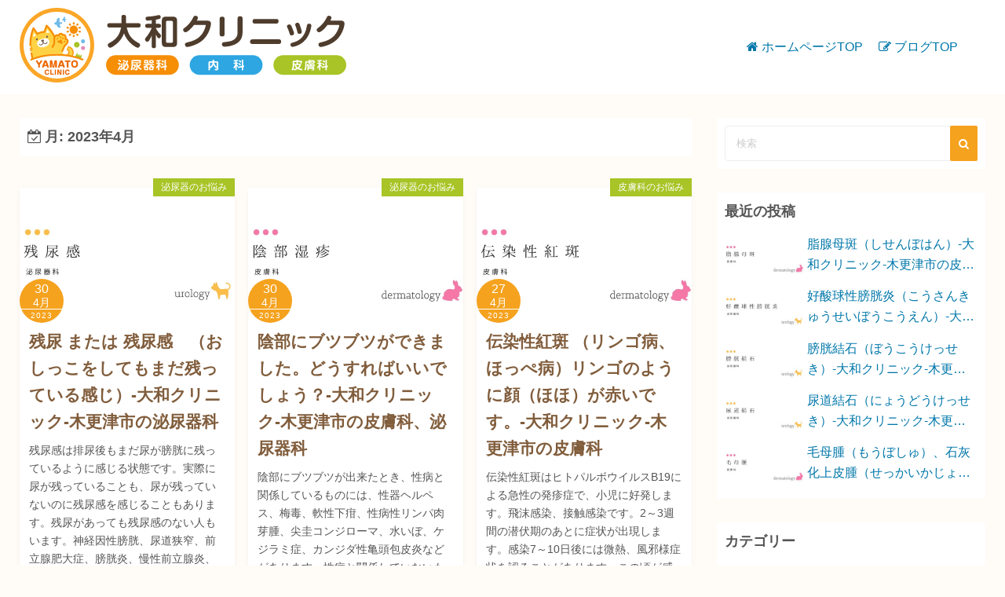

--- FILE ---
content_type: text/html; charset=UTF-8
request_url: https://www.yamatoclinic.site/blog/2023/04/
body_size: 68205
content:
<!DOCTYPE html>
<html dir="ltr" lang="ja" prefix="og: https://ogp.me/ns#">
<head>
	<meta charset="UTF-8">
	<meta name="viewport" content="width=device-width,initial-scale=1">
	<title>4月, 2023 - 大和クリニックブログ</title>
	<style>img:is([sizes="auto" i], [sizes^="auto," i]) { contain-intrinsic-size: 3000px 1500px }</style>
	
		<!-- All in One SEO 4.9.3 - aioseo.com -->
	<meta name="robots" content="max-image-preview:large" />
	<link rel="canonical" href="https://www.yamatoclinic.site/blog/2023/04/" />
	<link rel="next" href="https://www.yamatoclinic.site/blog/2023/04/page/2/" />
	<meta name="generator" content="All in One SEO (AIOSEO) 4.9.3" />

		<script async src="https://www.googletagmanager.com/gtag/js?id=G-NMTPHD6S5N"></script>
<script>
  window.dataLayer = window.dataLayer || [];
  function gtag(){dataLayer.push(arguments);}
  gtag('js', new Date());
 
  gtag('config', 'G-NMTPHD6S5N');
  gtag('config', 'G-X18HHNZE8G');
</script>

<script async src="https://www.googletagmanager.com/gtag/js?id=UA-9162760-67"></script>
<script>
  window.dataLayer = window.dataLayer || [];
  function gtag(){dataLayer.push(arguments);}
  gtag('js', new Date());
 
  gtag('config', 'UA-9162760-67');
  gtag('config', 'UA-216805161-2');
</script>
		<script type="application/ld+json" class="aioseo-schema">
			{"@context":"https:\/\/schema.org","@graph":[{"@type":"BreadcrumbList","@id":"https:\/\/www.yamatoclinic.site\/blog\/2023\/04\/#breadcrumblist","itemListElement":[{"@type":"ListItem","@id":"https:\/\/www.yamatoclinic.site\/blog#listItem","position":1,"name":"\u30db\u30fc\u30e0","item":"https:\/\/www.yamatoclinic.site\/blog","nextItem":{"@type":"ListItem","@id":"https:\/\/www.yamatoclinic.site\/blog\/2023\/#listItem","name":2023}},{"@type":"ListItem","@id":"https:\/\/www.yamatoclinic.site\/blog\/2023\/#listItem","position":2,"name":2023,"item":"https:\/\/www.yamatoclinic.site\/blog\/2023\/","nextItem":{"@type":"ListItem","@id":"https:\/\/www.yamatoclinic.site\/blog\/2023\/04\/#listItem","name":"04"},"previousItem":{"@type":"ListItem","@id":"https:\/\/www.yamatoclinic.site\/blog#listItem","name":"\u30db\u30fc\u30e0"}},{"@type":"ListItem","@id":"https:\/\/www.yamatoclinic.site\/blog\/2023\/04\/#listItem","position":3,"name":"04","previousItem":{"@type":"ListItem","@id":"https:\/\/www.yamatoclinic.site\/blog\/2023\/#listItem","name":2023}}]},{"@type":"CollectionPage","@id":"https:\/\/www.yamatoclinic.site\/blog\/2023\/04\/#collectionpage","url":"https:\/\/www.yamatoclinic.site\/blog\/2023\/04\/","name":"4\u6708, 2023 - \u5927\u548c\u30af\u30ea\u30cb\u30c3\u30af\u30d6\u30ed\u30b0","inLanguage":"ja","isPartOf":{"@id":"https:\/\/www.yamatoclinic.site\/blog\/#website"},"breadcrumb":{"@id":"https:\/\/www.yamatoclinic.site\/blog\/2023\/04\/#breadcrumblist"}},{"@type":"Organization","@id":"https:\/\/www.yamatoclinic.site\/blog\/#organization","name":"\u5927\u548c\u30af\u30ea\u30cb\u30c3\u30af\u30d6\u30ed\u30b0","url":"https:\/\/www.yamatoclinic.site\/blog\/","logo":{"@type":"ImageObject","url":"https:\/\/www.yamatoclinic.site\/blog\/wp-content\/uploads\/2022\/06\/logo.png","@id":"https:\/\/www.yamatoclinic.site\/blog\/2023\/04\/#organizationLogo","width":416,"height":95,"caption":"\u5927\u548c\u30af\u30ea\u30cb\u30c3\u30af"},"image":{"@id":"https:\/\/www.yamatoclinic.site\/blog\/2023\/04\/#organizationLogo"}},{"@type":"WebSite","@id":"https:\/\/www.yamatoclinic.site\/blog\/#website","url":"https:\/\/www.yamatoclinic.site\/blog\/","name":"\u5927\u548c\u30af\u30ea\u30cb\u30c3\u30af\u30d6\u30ed\u30b0","inLanguage":"ja","publisher":{"@id":"https:\/\/www.yamatoclinic.site\/blog\/#organization"}}]}
		</script>
		<!-- All in One SEO -->

<link rel="alternate" type="application/rss+xml" title="大和クリニックブログ &raquo; フィード" href="https://www.yamatoclinic.site/blog/feed/" />
<link rel="alternate" type="application/rss+xml" title="大和クリニックブログ &raquo; コメントフィード" href="https://www.yamatoclinic.site/blog/comments/feed/" />
		<!-- This site uses the Google Analytics by MonsterInsights plugin v9.11.1 - Using Analytics tracking - https://www.monsterinsights.com/ -->
		<!-- Note: MonsterInsights is not currently configured on this site. The site owner needs to authenticate with Google Analytics in the MonsterInsights settings panel. -->
					<!-- No tracking code set -->
				<!-- / Google Analytics by MonsterInsights -->
		<script>
window._wpemojiSettings = {"baseUrl":"https:\/\/s.w.org\/images\/core\/emoji\/16.0.1\/72x72\/","ext":".png","svgUrl":"https:\/\/s.w.org\/images\/core\/emoji\/16.0.1\/svg\/","svgExt":".svg","source":{"concatemoji":"https:\/\/www.yamatoclinic.site\/blog\/wp-includes\/js\/wp-emoji-release.min.js?ver=6.8.3"}};
/*! This file is auto-generated */
!function(s,n){var o,i,e;function c(e){try{var t={supportTests:e,timestamp:(new Date).valueOf()};sessionStorage.setItem(o,JSON.stringify(t))}catch(e){}}function p(e,t,n){e.clearRect(0,0,e.canvas.width,e.canvas.height),e.fillText(t,0,0);var t=new Uint32Array(e.getImageData(0,0,e.canvas.width,e.canvas.height).data),a=(e.clearRect(0,0,e.canvas.width,e.canvas.height),e.fillText(n,0,0),new Uint32Array(e.getImageData(0,0,e.canvas.width,e.canvas.height).data));return t.every(function(e,t){return e===a[t]})}function u(e,t){e.clearRect(0,0,e.canvas.width,e.canvas.height),e.fillText(t,0,0);for(var n=e.getImageData(16,16,1,1),a=0;a<n.data.length;a++)if(0!==n.data[a])return!1;return!0}function f(e,t,n,a){switch(t){case"flag":return n(e,"\ud83c\udff3\ufe0f\u200d\u26a7\ufe0f","\ud83c\udff3\ufe0f\u200b\u26a7\ufe0f")?!1:!n(e,"\ud83c\udde8\ud83c\uddf6","\ud83c\udde8\u200b\ud83c\uddf6")&&!n(e,"\ud83c\udff4\udb40\udc67\udb40\udc62\udb40\udc65\udb40\udc6e\udb40\udc67\udb40\udc7f","\ud83c\udff4\u200b\udb40\udc67\u200b\udb40\udc62\u200b\udb40\udc65\u200b\udb40\udc6e\u200b\udb40\udc67\u200b\udb40\udc7f");case"emoji":return!a(e,"\ud83e\udedf")}return!1}function g(e,t,n,a){var r="undefined"!=typeof WorkerGlobalScope&&self instanceof WorkerGlobalScope?new OffscreenCanvas(300,150):s.createElement("canvas"),o=r.getContext("2d",{willReadFrequently:!0}),i=(o.textBaseline="top",o.font="600 32px Arial",{});return e.forEach(function(e){i[e]=t(o,e,n,a)}),i}function t(e){var t=s.createElement("script");t.src=e,t.defer=!0,s.head.appendChild(t)}"undefined"!=typeof Promise&&(o="wpEmojiSettingsSupports",i=["flag","emoji"],n.supports={everything:!0,everythingExceptFlag:!0},e=new Promise(function(e){s.addEventListener("DOMContentLoaded",e,{once:!0})}),new Promise(function(t){var n=function(){try{var e=JSON.parse(sessionStorage.getItem(o));if("object"==typeof e&&"number"==typeof e.timestamp&&(new Date).valueOf()<e.timestamp+604800&&"object"==typeof e.supportTests)return e.supportTests}catch(e){}return null}();if(!n){if("undefined"!=typeof Worker&&"undefined"!=typeof OffscreenCanvas&&"undefined"!=typeof URL&&URL.createObjectURL&&"undefined"!=typeof Blob)try{var e="postMessage("+g.toString()+"("+[JSON.stringify(i),f.toString(),p.toString(),u.toString()].join(",")+"));",a=new Blob([e],{type:"text/javascript"}),r=new Worker(URL.createObjectURL(a),{name:"wpTestEmojiSupports"});return void(r.onmessage=function(e){c(n=e.data),r.terminate(),t(n)})}catch(e){}c(n=g(i,f,p,u))}t(n)}).then(function(e){for(var t in e)n.supports[t]=e[t],n.supports.everything=n.supports.everything&&n.supports[t],"flag"!==t&&(n.supports.everythingExceptFlag=n.supports.everythingExceptFlag&&n.supports[t]);n.supports.everythingExceptFlag=n.supports.everythingExceptFlag&&!n.supports.flag,n.DOMReady=!1,n.readyCallback=function(){n.DOMReady=!0}}).then(function(){return e}).then(function(){var e;n.supports.everything||(n.readyCallback(),(e=n.source||{}).concatemoji?t(e.concatemoji):e.wpemoji&&e.twemoji&&(t(e.twemoji),t(e.wpemoji)))}))}((window,document),window._wpemojiSettings);
</script>
<style id='wp-emoji-styles-inline-css'>

	img.wp-smiley, img.emoji {
		display: inline !important;
		border: none !important;
		box-shadow: none !important;
		height: 1em !important;
		width: 1em !important;
		margin: 0 0.07em !important;
		vertical-align: -0.1em !important;
		background: none !important;
		padding: 0 !important;
	}
</style>
<link rel='stylesheet' id='wp-block-library-css' href='https://www.yamatoclinic.site/blog/wp-includes/css/dist/block-library/style.min.css?ver=6.8.3' media='all' />
<style id='wp-block-library-theme-inline-css'>
.wp-block-audio :where(figcaption){color:#555;font-size:13px;text-align:center}.is-dark-theme .wp-block-audio :where(figcaption){color:#ffffffa6}.wp-block-audio{margin:0 0 1em}.wp-block-code{border:1px solid #ccc;border-radius:4px;font-family:Menlo,Consolas,monaco,monospace;padding:.8em 1em}.wp-block-embed :where(figcaption){color:#555;font-size:13px;text-align:center}.is-dark-theme .wp-block-embed :where(figcaption){color:#ffffffa6}.wp-block-embed{margin:0 0 1em}.blocks-gallery-caption{color:#555;font-size:13px;text-align:center}.is-dark-theme .blocks-gallery-caption{color:#ffffffa6}:root :where(.wp-block-image figcaption){color:#555;font-size:13px;text-align:center}.is-dark-theme :root :where(.wp-block-image figcaption){color:#ffffffa6}.wp-block-image{margin:0 0 1em}.wp-block-pullquote{border-bottom:4px solid;border-top:4px solid;color:currentColor;margin-bottom:1.75em}.wp-block-pullquote cite,.wp-block-pullquote footer,.wp-block-pullquote__citation{color:currentColor;font-size:.8125em;font-style:normal;text-transform:uppercase}.wp-block-quote{border-left:.25em solid;margin:0 0 1.75em;padding-left:1em}.wp-block-quote cite,.wp-block-quote footer{color:currentColor;font-size:.8125em;font-style:normal;position:relative}.wp-block-quote:where(.has-text-align-right){border-left:none;border-right:.25em solid;padding-left:0;padding-right:1em}.wp-block-quote:where(.has-text-align-center){border:none;padding-left:0}.wp-block-quote.is-large,.wp-block-quote.is-style-large,.wp-block-quote:where(.is-style-plain){border:none}.wp-block-search .wp-block-search__label{font-weight:700}.wp-block-search__button{border:1px solid #ccc;padding:.375em .625em}:where(.wp-block-group.has-background){padding:1.25em 2.375em}.wp-block-separator.has-css-opacity{opacity:.4}.wp-block-separator{border:none;border-bottom:2px solid;margin-left:auto;margin-right:auto}.wp-block-separator.has-alpha-channel-opacity{opacity:1}.wp-block-separator:not(.is-style-wide):not(.is-style-dots){width:100px}.wp-block-separator.has-background:not(.is-style-dots){border-bottom:none;height:1px}.wp-block-separator.has-background:not(.is-style-wide):not(.is-style-dots){height:2px}.wp-block-table{margin:0 0 1em}.wp-block-table td,.wp-block-table th{word-break:normal}.wp-block-table :where(figcaption){color:#555;font-size:13px;text-align:center}.is-dark-theme .wp-block-table :where(figcaption){color:#ffffffa6}.wp-block-video :where(figcaption){color:#555;font-size:13px;text-align:center}.is-dark-theme .wp-block-video :where(figcaption){color:#ffffffa6}.wp-block-video{margin:0 0 1em}:root :where(.wp-block-template-part.has-background){margin-bottom:0;margin-top:0;padding:1.25em 2.375em}
</style>
<style id='classic-theme-styles-inline-css'>
/*! This file is auto-generated */
.wp-block-button__link{color:#fff;background-color:#32373c;border-radius:9999px;box-shadow:none;text-decoration:none;padding:calc(.667em + 2px) calc(1.333em + 2px);font-size:1.125em}.wp-block-file__button{background:#32373c;color:#fff;text-decoration:none}
</style>
<link rel='stylesheet' id='aioseo/css/src/vue/standalone/blocks/table-of-contents/global.scss-css' href='https://www.yamatoclinic.site/blog/wp-content/plugins/all-in-one-seo-pack/dist/Lite/assets/css/table-of-contents/global.e90f6d47.css?ver=4.9.3' media='all' />
<link rel='stylesheet' id='simple_days_style-css' href='https://www.yamatoclinic.site/blog/wp-content/uploads/simple_days_cache/style.min.css?ver=0.9.191' media='all' />
<link rel='stylesheet' id='simple_days_block-css' href='https://www.yamatoclinic.site/blog/wp-content/themes/simple-days/assets/css/block.min.css?ver=6.8.3' media='all' />
<style id='global-styles-inline-css'>
:root{--wp--preset--aspect-ratio--square: 1;--wp--preset--aspect-ratio--4-3: 4/3;--wp--preset--aspect-ratio--3-4: 3/4;--wp--preset--aspect-ratio--3-2: 3/2;--wp--preset--aspect-ratio--2-3: 2/3;--wp--preset--aspect-ratio--16-9: 16/9;--wp--preset--aspect-ratio--9-16: 9/16;--wp--preset--color--black: #000000;--wp--preset--color--cyan-bluish-gray: #abb8c3;--wp--preset--color--white: #ffffff;--wp--preset--color--pale-pink: #f78da7;--wp--preset--color--vivid-red: #cf2e2e;--wp--preset--color--luminous-vivid-orange: #ff6900;--wp--preset--color--luminous-vivid-amber: #fcb900;--wp--preset--color--light-green-cyan: #7bdcb5;--wp--preset--color--vivid-green-cyan: #00d084;--wp--preset--color--pale-cyan-blue: #8ed1fc;--wp--preset--color--vivid-cyan-blue: #0693e3;--wp--preset--color--vivid-purple: #9b51e0;--wp--preset--gradient--vivid-cyan-blue-to-vivid-purple: linear-gradient(135deg,rgba(6,147,227,1) 0%,rgb(155,81,224) 100%);--wp--preset--gradient--light-green-cyan-to-vivid-green-cyan: linear-gradient(135deg,rgb(122,220,180) 0%,rgb(0,208,130) 100%);--wp--preset--gradient--luminous-vivid-amber-to-luminous-vivid-orange: linear-gradient(135deg,rgba(252,185,0,1) 0%,rgba(255,105,0,1) 100%);--wp--preset--gradient--luminous-vivid-orange-to-vivid-red: linear-gradient(135deg,rgba(255,105,0,1) 0%,rgb(207,46,46) 100%);--wp--preset--gradient--very-light-gray-to-cyan-bluish-gray: linear-gradient(135deg,rgb(238,238,238) 0%,rgb(169,184,195) 100%);--wp--preset--gradient--cool-to-warm-spectrum: linear-gradient(135deg,rgb(74,234,220) 0%,rgb(151,120,209) 20%,rgb(207,42,186) 40%,rgb(238,44,130) 60%,rgb(251,105,98) 80%,rgb(254,248,76) 100%);--wp--preset--gradient--blush-light-purple: linear-gradient(135deg,rgb(255,206,236) 0%,rgb(152,150,240) 100%);--wp--preset--gradient--blush-bordeaux: linear-gradient(135deg,rgb(254,205,165) 0%,rgb(254,45,45) 50%,rgb(107,0,62) 100%);--wp--preset--gradient--luminous-dusk: linear-gradient(135deg,rgb(255,203,112) 0%,rgb(199,81,192) 50%,rgb(65,88,208) 100%);--wp--preset--gradient--pale-ocean: linear-gradient(135deg,rgb(255,245,203) 0%,rgb(182,227,212) 50%,rgb(51,167,181) 100%);--wp--preset--gradient--electric-grass: linear-gradient(135deg,rgb(202,248,128) 0%,rgb(113,206,126) 100%);--wp--preset--gradient--midnight: linear-gradient(135deg,rgb(2,3,129) 0%,rgb(40,116,252) 100%);--wp--preset--font-size--small: 13px;--wp--preset--font-size--medium: 20px;--wp--preset--font-size--large: 36px;--wp--preset--font-size--x-large: 42px;--wp--preset--spacing--20: 0.44rem;--wp--preset--spacing--30: 0.67rem;--wp--preset--spacing--40: 1rem;--wp--preset--spacing--50: 1.5rem;--wp--preset--spacing--60: 2.25rem;--wp--preset--spacing--70: 3.38rem;--wp--preset--spacing--80: 5.06rem;--wp--preset--shadow--natural: 6px 6px 9px rgba(0, 0, 0, 0.2);--wp--preset--shadow--deep: 12px 12px 50px rgba(0, 0, 0, 0.4);--wp--preset--shadow--sharp: 6px 6px 0px rgba(0, 0, 0, 0.2);--wp--preset--shadow--outlined: 6px 6px 0px -3px rgba(255, 255, 255, 1), 6px 6px rgba(0, 0, 0, 1);--wp--preset--shadow--crisp: 6px 6px 0px rgba(0, 0, 0, 1);}:where(.is-layout-flex){gap: 0.5em;}:where(.is-layout-grid){gap: 0.5em;}body .is-layout-flex{display: flex;}.is-layout-flex{flex-wrap: wrap;align-items: center;}.is-layout-flex > :is(*, div){margin: 0;}body .is-layout-grid{display: grid;}.is-layout-grid > :is(*, div){margin: 0;}:where(.wp-block-columns.is-layout-flex){gap: 2em;}:where(.wp-block-columns.is-layout-grid){gap: 2em;}:where(.wp-block-post-template.is-layout-flex){gap: 1.25em;}:where(.wp-block-post-template.is-layout-grid){gap: 1.25em;}.has-black-color{color: var(--wp--preset--color--black) !important;}.has-cyan-bluish-gray-color{color: var(--wp--preset--color--cyan-bluish-gray) !important;}.has-white-color{color: var(--wp--preset--color--white) !important;}.has-pale-pink-color{color: var(--wp--preset--color--pale-pink) !important;}.has-vivid-red-color{color: var(--wp--preset--color--vivid-red) !important;}.has-luminous-vivid-orange-color{color: var(--wp--preset--color--luminous-vivid-orange) !important;}.has-luminous-vivid-amber-color{color: var(--wp--preset--color--luminous-vivid-amber) !important;}.has-light-green-cyan-color{color: var(--wp--preset--color--light-green-cyan) !important;}.has-vivid-green-cyan-color{color: var(--wp--preset--color--vivid-green-cyan) !important;}.has-pale-cyan-blue-color{color: var(--wp--preset--color--pale-cyan-blue) !important;}.has-vivid-cyan-blue-color{color: var(--wp--preset--color--vivid-cyan-blue) !important;}.has-vivid-purple-color{color: var(--wp--preset--color--vivid-purple) !important;}.has-black-background-color{background-color: var(--wp--preset--color--black) !important;}.has-cyan-bluish-gray-background-color{background-color: var(--wp--preset--color--cyan-bluish-gray) !important;}.has-white-background-color{background-color: var(--wp--preset--color--white) !important;}.has-pale-pink-background-color{background-color: var(--wp--preset--color--pale-pink) !important;}.has-vivid-red-background-color{background-color: var(--wp--preset--color--vivid-red) !important;}.has-luminous-vivid-orange-background-color{background-color: var(--wp--preset--color--luminous-vivid-orange) !important;}.has-luminous-vivid-amber-background-color{background-color: var(--wp--preset--color--luminous-vivid-amber) !important;}.has-light-green-cyan-background-color{background-color: var(--wp--preset--color--light-green-cyan) !important;}.has-vivid-green-cyan-background-color{background-color: var(--wp--preset--color--vivid-green-cyan) !important;}.has-pale-cyan-blue-background-color{background-color: var(--wp--preset--color--pale-cyan-blue) !important;}.has-vivid-cyan-blue-background-color{background-color: var(--wp--preset--color--vivid-cyan-blue) !important;}.has-vivid-purple-background-color{background-color: var(--wp--preset--color--vivid-purple) !important;}.has-black-border-color{border-color: var(--wp--preset--color--black) !important;}.has-cyan-bluish-gray-border-color{border-color: var(--wp--preset--color--cyan-bluish-gray) !important;}.has-white-border-color{border-color: var(--wp--preset--color--white) !important;}.has-pale-pink-border-color{border-color: var(--wp--preset--color--pale-pink) !important;}.has-vivid-red-border-color{border-color: var(--wp--preset--color--vivid-red) !important;}.has-luminous-vivid-orange-border-color{border-color: var(--wp--preset--color--luminous-vivid-orange) !important;}.has-luminous-vivid-amber-border-color{border-color: var(--wp--preset--color--luminous-vivid-amber) !important;}.has-light-green-cyan-border-color{border-color: var(--wp--preset--color--light-green-cyan) !important;}.has-vivid-green-cyan-border-color{border-color: var(--wp--preset--color--vivid-green-cyan) !important;}.has-pale-cyan-blue-border-color{border-color: var(--wp--preset--color--pale-cyan-blue) !important;}.has-vivid-cyan-blue-border-color{border-color: var(--wp--preset--color--vivid-cyan-blue) !important;}.has-vivid-purple-border-color{border-color: var(--wp--preset--color--vivid-purple) !important;}.has-vivid-cyan-blue-to-vivid-purple-gradient-background{background: var(--wp--preset--gradient--vivid-cyan-blue-to-vivid-purple) !important;}.has-light-green-cyan-to-vivid-green-cyan-gradient-background{background: var(--wp--preset--gradient--light-green-cyan-to-vivid-green-cyan) !important;}.has-luminous-vivid-amber-to-luminous-vivid-orange-gradient-background{background: var(--wp--preset--gradient--luminous-vivid-amber-to-luminous-vivid-orange) !important;}.has-luminous-vivid-orange-to-vivid-red-gradient-background{background: var(--wp--preset--gradient--luminous-vivid-orange-to-vivid-red) !important;}.has-very-light-gray-to-cyan-bluish-gray-gradient-background{background: var(--wp--preset--gradient--very-light-gray-to-cyan-bluish-gray) !important;}.has-cool-to-warm-spectrum-gradient-background{background: var(--wp--preset--gradient--cool-to-warm-spectrum) !important;}.has-blush-light-purple-gradient-background{background: var(--wp--preset--gradient--blush-light-purple) !important;}.has-blush-bordeaux-gradient-background{background: var(--wp--preset--gradient--blush-bordeaux) !important;}.has-luminous-dusk-gradient-background{background: var(--wp--preset--gradient--luminous-dusk) !important;}.has-pale-ocean-gradient-background{background: var(--wp--preset--gradient--pale-ocean) !important;}.has-electric-grass-gradient-background{background: var(--wp--preset--gradient--electric-grass) !important;}.has-midnight-gradient-background{background: var(--wp--preset--gradient--midnight) !important;}.has-small-font-size{font-size: var(--wp--preset--font-size--small) !important;}.has-medium-font-size{font-size: var(--wp--preset--font-size--medium) !important;}.has-large-font-size{font-size: var(--wp--preset--font-size--large) !important;}.has-x-large-font-size{font-size: var(--wp--preset--font-size--x-large) !important;}
:where(.wp-block-post-template.is-layout-flex){gap: 1.25em;}:where(.wp-block-post-template.is-layout-grid){gap: 1.25em;}
:where(.wp-block-columns.is-layout-flex){gap: 2em;}:where(.wp-block-columns.is-layout-grid){gap: 2em;}
:root :where(.wp-block-pullquote){font-size: 1.5em;line-height: 1.6;}
</style>
<link rel="preload" href="https://www.yamatoclinic.site/blog/wp-content/themes/simple-days/assets/css/keyframes.min.css?ver=6.8.3" as="style" />
<link rel='stylesheet' id='simple_days_keyframes-css' href='https://www.yamatoclinic.site/blog/wp-content/themes/simple-days/assets/css/keyframes.min.css?ver=6.8.3' media='all' />
<link rel="preload" href="https://www.yamatoclinic.site/blog/wp-content/themes/simple-days/assets/fonts/fontawesome/style.min.css" as="style" />
<link rel='stylesheet' id='font-awesome4-css' href='https://www.yamatoclinic.site/blog/wp-content/themes/simple-days/assets/fonts/fontawesome/style.min.css' media='all' />
<link rel='stylesheet' id='simple_days_plus_style-css' href='https://www.yamatoclinic.site/blog/wp-content/themes/simple-days-plus/style.css?ver=0.0.5' media='all' />
<script src="https://www.yamatoclinic.site/blog/wp-includes/js/jquery/jquery.min.js?ver=3.7.1" id="jquery-core-js"></script>
<script src="https://www.yamatoclinic.site/blog/wp-includes/js/jquery/jquery-migrate.min.js?ver=3.4.1" id="jquery-migrate-js"></script>
<link rel="https://api.w.org/" href="https://www.yamatoclinic.site/blog/wp-json/" /><link rel="EditURI" type="application/rsd+xml" title="RSD" href="https://www.yamatoclinic.site/blog/xmlrpc.php?rsd" />
<meta name="generator" content="WordPress 6.8.3" />
	<style type="text/css">
		/*<!-- rtoc -->*/
		.rtoc-mokuji-content {
			background-color: #ffffff;
		}

		.rtoc-mokuji-content.frame1 {
			border: 1px solid #3f9cff;
		}

		.rtoc-mokuji-content #rtoc-mokuji-title {
			color: #555555;
		}

		.rtoc-mokuji-content .rtoc-mokuji li>a {
			color: #555555;
		}

		.rtoc-mokuji-content .mokuji_ul.level-1>.rtoc-item::before {
			background-color: #3f9cff !important;
		}

		.rtoc-mokuji-content .mokuji_ul.level-2>.rtoc-item::before {
			background-color: #3f9cff !important;
		}

		.rtoc-mokuji-content.frame2::before,
		.rtoc-mokuji-content.frame3,
		.rtoc-mokuji-content.frame4,
		.rtoc-mokuji-content.frame5 {
			border-color: #3f9cff !important;
		}

		.rtoc-mokuji-content.frame5::before,
		.rtoc-mokuji-content.frame5::after {
			background-color: #3f9cff;
		}

		.widget_block #rtoc-mokuji-widget-wrapper .rtoc-mokuji.level-1 .rtoc-item.rtoc-current:after,
		.widget #rtoc-mokuji-widget-wrapper .rtoc-mokuji.level-1 .rtoc-item.rtoc-current:after,
		#scrollad #rtoc-mokuji-widget-wrapper .rtoc-mokuji.level-1 .rtoc-item.rtoc-current:after,
		#sideBarTracking #rtoc-mokuji-widget-wrapper .rtoc-mokuji.level-1 .rtoc-item.rtoc-current:after {
			background-color: #3f9cff !important;
		}

		.cls-1,
		.cls-2 {
			stroke: #3f9cff;
		}

		.rtoc-mokuji-content .decimal_ol.level-2>.rtoc-item::before,
		.rtoc-mokuji-content .mokuji_ol.level-2>.rtoc-item::before,
		.rtoc-mokuji-content .decimal_ol.level-2>.rtoc-item::after,
		.rtoc-mokuji-content .decimal_ol.level-2>.rtoc-item::after {
			color: #3f9cff;
			background-color: #3f9cff;
		}

		.rtoc-mokuji-content .rtoc-mokuji.level-1>.rtoc-item::before {
			color: #3f9cff;
		}

		.rtoc-mokuji-content .decimal_ol>.rtoc-item::after {
			background-color: #3f9cff;
		}

		.rtoc-mokuji-content .decimal_ol>.rtoc-item::before {
			color: #3f9cff;
		}

		/*rtoc_return*/
		#rtoc_return a::before {
			background-image: url(https://www.yamatoclinic.site/blog/wp-content/plugins/rich-table-of-content/include/../img/rtoc_return.png);
		}

		#rtoc_return a {
			background-color:  !important;
		}

		/* アクセントポイント */
		.rtoc-mokuji-content .level-1>.rtoc-item #rtocAC.accent-point::after {
			background-color: #3f9cff;
		}

		.rtoc-mokuji-content .level-2>.rtoc-item #rtocAC.accent-point::after {
			background-color: #3f9cff;
		}
		.rtoc-mokuji-content.frame6,
		.rtoc-mokuji-content.frame7::before,
		.rtoc-mokuji-content.frame8::before {
			border-color: #3f9cff;
		}

		.rtoc-mokuji-content.frame6 #rtoc-mokuji-title,
		.rtoc-mokuji-content.frame7 #rtoc-mokuji-title::after {
			background-color: #3f9cff;
		}

		#rtoc-mokuji-wrapper.rtoc-mokuji-content.rtoc_h2_timeline .mokuji_ol.level-1>.rtoc-item::after,
		#rtoc-mokuji-wrapper.rtoc-mokuji-content.rtoc_h2_timeline .level-1.decimal_ol>.rtoc-item::after,
		#rtoc-mokuji-wrapper.rtoc-mokuji-content.rtoc_h3_timeline .mokuji_ol.level-2>.rtoc-item::after,
		#rtoc-mokuji-wrapper.rtoc-mokuji-content.rtoc_h3_timeline .mokuji_ol.level-2>.rtoc-item::after,
		.rtoc-mokuji-content.frame7 #rtoc-mokuji-title span::after {
			background-color: #3f9cff;
		}

		.widget #rtoc-mokuji-wrapper.rtoc-mokuji-content.frame6 #rtoc-mokuji-title {
			color: #555555;
			background-color: #ffffff;
		}
	</style>
	</head>
<body class="archive date wp-custom-logo wp-embed-responsive wp-theme-simple-days wp-child-theme-simple-days-plus" ontouchstart="">
		<a class="skip-link screen-reader-text" href="#main_wrap">コンテンツへスキップ</a>
	<input id="t_menu" class="dn" type="checkbox" />

		<header id="h_wrap" class="f_box f_col shadow_box h_sticky">
		
<div id="h_flex" class="wrap_frame f_box f_col110 w100">
	<div id="site_h" class="site_h f_box" role="banner">
		<div class="title_wrap f_box ai_c relative">

			
<div class="title_tag f_box ai_c f_col">
	<div class="site_title f_box ai_c f_col100"><h1 class="" style="line-height:1;"><a href="https://www.yamatoclinic.site/blog/" class="dib" rel="home"><img layout="intrinsic" src="https://www.yamatoclinic.site/blog/wp-content/uploads/2022/06/logo.png" class="header_logo" width="416" height="95" alt="大和クリニックブログ" /></a></h1></div></div>

<div class="menu_box bar_box absolute f_box ai_c dn001"><label for="t_menu" class="humberger tap_no m0"></label></div>
		</div>


	</div>


	<div id="nav_h" class="f_box">
		
		<nav class="wrap_frame nav_base nh_con">
			<ul id="menu_h" class="menu_h menu_i lsn m0 f_box f_col110 menu_h menu_a f_box f_wrap f_col100 ai_c lsn">
<li id="menu-item-16"  class="menu-item-16  menu-item menu-item-type-custom menu-item-object-custom relative fw_bold">

<div class="f_box jc_sb ai_c">
<a class="menu_s_a f_box ai_c" href="https://yamatoclinic.site">ホームページTOP</a>
</div>

</li>

<li id="menu-item-17"  class="menu-item-17  menu-item menu-item-type-custom menu-item-object-custom menu-item-home relative fw_bold">

<div class="f_box jc_sb ai_c">
<a class="menu_s_a f_box ai_c" href="https://www.yamatoclinic.site/blog">ブログTOP</a>
</div>

</li>
</ul>		</nav>
			</div>


	

</div>
	</header>
	



	
<div id="main_wrap" class="wrap_frame m_con f_box f_col110 jc_c001">
  <main class="contents index_contents f_box f_wrap grid grid_3">
    <header class="archive_header shadow_box">
      <h1 class="archive_title fs18"><i class="fa fa-calendar-check-o" aria-hidden="true"></i> 月: <span>2023年4月</span></h1>    </header>
    
			<article class="post_card f_box f_col shadow_box relative post-509 post type-post status-publish format-standard has-post-thumbnail category-2 tag-114 tag-112 tag-113">

				
		<div class="post_card_thum">
			<a href="https://www.yamatoclinic.site/blog/2023/04/%e6%ae%8b%e5%b0%bf-%e3%81%be%e3%81%9f%e3%81%af-%e6%ae%8b%e5%b0%bf%e6%84%9f%e3%80%80%ef%bc%88%e3%81%8a%e3%81%97%e3%81%a3%e3%81%93%e3%82%92%e3%81%97%e3%81%a6%e3%82%82%e3%81%be%e3%81%a0%e6%ae%8b%e3%81%a3/" class="fit_box_img_wrap post_card_thum_img">
				<img src="https://www.yamatoclinic.site/blog/wp-content/uploads/2023/04/812AB2F9-D6C4-4B12-B638-10056E9A2596-1024x536.jpg"  width="856" height="448" class="scale_13 trans_10" alt="残尿 または 残尿感　（おしっこをしてもまだ残っている感じ）-大和クリニック-木更津市の泌尿器科" title="残尿 または 残尿感　（おしっこをしてもまだ残っている感じ）-大和クリニック-木更津市の泌尿器科" />			</a>
			<a href="https://www.yamatoclinic.site/blog/category/%e6%b3%8c%e5%b0%bf%e5%99%a8%e3%81%ae%e3%81%8a%e6%82%a9%e3%81%bf/" class="post_card_category fs12 dib absolute non_hover">泌尿器のお悩み</a>
		<div class="post_date_circle fs16 absolute ta_c">
							<span class="day db fs15">30</span>
				<span class="month db fs14">4月</span>
						<span class="year db fs10">2023</span>
		</div>

				</div>
		
				<div class="post_card_meta w100 f_box f_col jc_sa">
					<h2 class="post_card_title"><a href="https://www.yamatoclinic.site/blog/2023/04/%e6%ae%8b%e5%b0%bf-%e3%81%be%e3%81%9f%e3%81%af-%e6%ae%8b%e5%b0%bf%e6%84%9f%e3%80%80%ef%bc%88%e3%81%8a%e3%81%97%e3%81%a3%e3%81%93%e3%82%92%e3%81%97%e3%81%a6%e3%82%82%e3%81%be%e3%81%a0%e6%ae%8b%e3%81%a3/" class="entry_title" title="残尿 または 残尿感　（おしっこをしてもまだ残っている感じ）-大和クリニック-木更津市の泌尿器科">残尿 または 残尿感　（おしっこをしてもまだ残っている感じ）-大和クリニック-木更津市の泌尿器科</a></h2>
					
					<div class="summary">
						残尿感は排尿後もまだ尿が膀胱に残っているように感じる状態です。実際に尿が残っていることも、尿が残っていないのに残尿感を感じることもあります。残尿があっても残尿感のない人もいます。神経因性膀胱、尿道狭窄、前立腺肥大症、膀胱炎、慢性前立腺炎、過活動膀胱、間質性膀胱炎、などで起こります。各々の病気に対する治療を行います。
					</div>

											<div class="read_more_box">
							<a href="https://www.yamatoclinic.site/blog/2023/04/%e6%ae%8b%e5%b0%bf-%e3%81%be%e3%81%9f%e3%81%af-%e6%ae%8b%e5%b0%bf%e6%84%9f%e3%80%80%ef%bc%88%e3%81%8a%e3%81%97%e3%81%a3%e3%81%93%e3%82%92%e3%81%97%e3%81%a6%e3%82%82%e3%81%be%e3%81%a0%e6%ae%8b%e3%81%a3/"  class="more_read fs14 dib non_hover trans_10">						続きを読む <i class="fa fa-angle-double-right" aria-hidden="true"></i>						</a>
					</div>
					
			</div>

			
		</article>
		
			<article class="post_card f_box f_col shadow_box relative post-511 post type-post status-publish format-standard has-post-thumbnail category-2 category-19 tag-93 tag-111 tag-110">

				
		<div class="post_card_thum">
			<a href="https://www.yamatoclinic.site/blog/2023/04/%e9%99%b0%e9%83%a8%e3%81%ab%e3%83%96%e3%83%84%e3%83%96%e3%83%84%e3%81%8c%e3%81%a7%e3%81%8d%e3%81%be%e3%81%97%e3%81%9f%e3%80%82%e3%81%a9%e3%81%86%e3%81%99%e3%82%8c%e3%81%b0%e3%81%84%e3%81%84%e3%81%a7/" class="fit_box_img_wrap post_card_thum_img">
				<img src="https://www.yamatoclinic.site/blog/wp-content/uploads/2023/04/04A1E016-62AF-4FA1-A623-6AC72FAA2E68-1024x536.jpg"  width="856" height="448" class="scale_13 trans_10" alt="陰部にブツブツができました。どうすればいいでしょう？-大和クリニック-木更津市の皮膚科、泌尿器科" title="陰部にブツブツができました。どうすればいいでしょう？-大和クリニック-木更津市の皮膚科、泌尿器科" />			</a>
			<a href="https://www.yamatoclinic.site/blog/category/%e6%b3%8c%e5%b0%bf%e5%99%a8%e3%81%ae%e3%81%8a%e6%82%a9%e3%81%bf/" class="post_card_category fs12 dib absolute non_hover">泌尿器のお悩み</a>
		<div class="post_date_circle fs16 absolute ta_c">
							<span class="day db fs15">30</span>
				<span class="month db fs14">4月</span>
						<span class="year db fs10">2023</span>
		</div>

				</div>
		
				<div class="post_card_meta w100 f_box f_col jc_sa">
					<h2 class="post_card_title"><a href="https://www.yamatoclinic.site/blog/2023/04/%e9%99%b0%e9%83%a8%e3%81%ab%e3%83%96%e3%83%84%e3%83%96%e3%83%84%e3%81%8c%e3%81%a7%e3%81%8d%e3%81%be%e3%81%97%e3%81%9f%e3%80%82%e3%81%a9%e3%81%86%e3%81%99%e3%82%8c%e3%81%b0%e3%81%84%e3%81%84%e3%81%a7/" class="entry_title" title="陰部にブツブツができました。どうすればいいでしょう？-大和クリニック-木更津市の皮膚科、泌尿器科">陰部にブツブツができました。どうすればいいでしょう？-大和クリニック-木更津市の皮膚科、泌尿器科</a></h2>
					
					<div class="summary">
						陰部にブツブツが出来たとき、性病と関係しているものには、性器ヘルペス、梅毒、軟性下疳、性病性リンパ肉芽腫、尖圭コンジローマ、水いぼ、ケジラミ症、カンジダ性亀頭包皮炎などがあります。性病と関係していないものには、乳房外パジェット病、基底細胞癌、かぶれ、毛のう炎、陰嚢被角血管腫、固定薬疹、フォアダイス状態などがあります。<br />

					</div>

											<div class="read_more_box">
							<a href="https://www.yamatoclinic.site/blog/2023/04/%e9%99%b0%e9%83%a8%e3%81%ab%e3%83%96%e3%83%84%e3%83%96%e3%83%84%e3%81%8c%e3%81%a7%e3%81%8d%e3%81%be%e3%81%97%e3%81%9f%e3%80%82%e3%81%a9%e3%81%86%e3%81%99%e3%82%8c%e3%81%b0%e3%81%84%e3%81%84%e3%81%a7/"  class="more_read fs14 dib non_hover trans_10">						続きを読む <i class="fa fa-angle-double-right" aria-hidden="true"></i>						</a>
					</div>
					
			</div>

			
		</article>
		
			<article class="post_card f_box f_col shadow_box relative post-502 post type-post status-publish format-standard has-post-thumbnail category-19 tag-108 tag-107 tag-109">

				
		<div class="post_card_thum">
			<a href="https://www.yamatoclinic.site/blog/2023/04/%e4%bc%9d%e6%9f%93%e6%80%a7%e7%b4%85%e6%96%91-%ef%bc%88%e3%83%aa%e3%83%b3%e3%82%b4%e7%97%85%e3%80%81%e3%81%bb%e3%81%a3%e3%81%ba%e7%97%85%ef%bc%89%e3%83%aa%e3%83%b3%e3%82%b4%e3%81%ae%e3%82%88%e3%81%86/" class="fit_box_img_wrap post_card_thum_img">
				<img src="https://www.yamatoclinic.site/blog/wp-content/uploads/2023/04/D059E3DD-3CF6-4DAC-B438-09E6988AF328-1024x536.jpg"  width="856" height="448" class="scale_13 trans_10" alt="伝染性紅斑 （リンゴ病、ほっぺ病）リンゴのように顔（ほほ）が赤いです。-大和クリニック-木更津市の皮膚科" title="伝染性紅斑 （リンゴ病、ほっぺ病）リンゴのように顔（ほほ）が赤いです。-大和クリニック-木更津市の皮膚科" />			</a>
			<a href="https://www.yamatoclinic.site/blog/category/%e7%9a%ae%e8%86%9a%e7%a7%91%e3%81%ae%e3%81%8a%e6%82%a9%e3%81%bf/" class="post_card_category fs12 dib absolute non_hover">皮膚科のお悩み</a>
		<div class="post_date_circle fs16 absolute ta_c">
							<span class="day db fs15">27</span>
				<span class="month db fs14">4月</span>
						<span class="year db fs10">2023</span>
		</div>

				</div>
		
				<div class="post_card_meta w100 f_box f_col jc_sa">
					<h2 class="post_card_title"><a href="https://www.yamatoclinic.site/blog/2023/04/%e4%bc%9d%e6%9f%93%e6%80%a7%e7%b4%85%e6%96%91-%ef%bc%88%e3%83%aa%e3%83%b3%e3%82%b4%e7%97%85%e3%80%81%e3%81%bb%e3%81%a3%e3%81%ba%e7%97%85%ef%bc%89%e3%83%aa%e3%83%b3%e3%82%b4%e3%81%ae%e3%82%88%e3%81%86/" class="entry_title" title="伝染性紅斑 （リンゴ病、ほっぺ病）リンゴのように顔（ほほ）が赤いです。-大和クリニック-木更津市の皮膚科">伝染性紅斑 （リンゴ病、ほっぺ病）リンゴのように顔（ほほ）が赤いです。-大和クリニック-木更津市の皮膚科</a></h2>
					
					<div class="summary">
						伝染性紅斑はヒトパルボウイルスB19による急性の発疹症で、小児に好発します。飛沫感染、接触感染です。2～3週間の潜伏期のあとに症状が出現します。感染7～10日後には微熱、風邪様症状を認ることがあります。この頃が感染力が強いときです。感染10～20日後にリンゴのように頬が赤くなります。この頃は感染力はほぼ消失しています。
					</div>

											<div class="read_more_box">
							<a href="https://www.yamatoclinic.site/blog/2023/04/%e4%bc%9d%e6%9f%93%e6%80%a7%e7%b4%85%e6%96%91-%ef%bc%88%e3%83%aa%e3%83%b3%e3%82%b4%e7%97%85%e3%80%81%e3%81%bb%e3%81%a3%e3%81%ba%e7%97%85%ef%bc%89%e3%83%aa%e3%83%b3%e3%82%b4%e3%81%ae%e3%82%88%e3%81%86/"  class="more_read fs14 dib non_hover trans_10">						続きを読む <i class="fa fa-angle-double-right" aria-hidden="true"></i>						</a>
					</div>
					
			</div>

			
		</article>
		
			<article class="post_card f_box f_col shadow_box relative post-482 post type-post status-publish format-standard has-post-thumbnail category-2 tag-103 tag-104">

				
		<div class="post_card_thum">
			<a href="https://www.yamatoclinic.site/blog/2023/04/%e5%b0%bf%e3%81%ab%e6%b3%a1%ef%bc%88%e5%b0%bf%e3%81%ab%e3%81%82%e3%82%8f%e3%81%8c%ef%bc%81%ef%bc%89-%e5%a4%a7%e5%92%8c%e3%82%af%e3%83%aa%e3%83%8b%e3%83%83%e3%82%af-%e6%9c%a8%e6%9b%b4%e6%b4%a5%e5%b8%82/" class="fit_box_img_wrap post_card_thum_img">
				<img src="https://www.yamatoclinic.site/blog/wp-content/uploads/2023/04/65C3309A-0CDA-487B-8827-05C8F8D52B8F-1024x536.jpg"  width="856" height="448" class="scale_13 trans_10" alt="尿に泡（尿にあわが！）-大和クリニック-木更津市の泌尿器科" title="尿に泡（尿にあわが！）-大和クリニック-木更津市の泌尿器科" />			</a>
			<a href="https://www.yamatoclinic.site/blog/category/%e6%b3%8c%e5%b0%bf%e5%99%a8%e3%81%ae%e3%81%8a%e6%82%a9%e3%81%bf/" class="post_card_category fs12 dib absolute non_hover">泌尿器のお悩み</a>
		<div class="post_date_circle fs16 absolute ta_c">
							<span class="day db fs15">27</span>
				<span class="month db fs14">4月</span>
						<span class="year db fs10">2023</span>
		</div>

				</div>
		
				<div class="post_card_meta w100 f_box f_col jc_sa">
					<h2 class="post_card_title"><a href="https://www.yamatoclinic.site/blog/2023/04/%e5%b0%bf%e3%81%ab%e6%b3%a1%ef%bc%88%e5%b0%bf%e3%81%ab%e3%81%82%e3%82%8f%e3%81%8c%ef%bc%81%ef%bc%89-%e5%a4%a7%e5%92%8c%e3%82%af%e3%83%aa%e3%83%8b%e3%83%83%e3%82%af-%e6%9c%a8%e6%9b%b4%e6%b4%a5%e5%b8%82/" class="entry_title" title="尿に泡（尿にあわが！）-大和クリニック-木更津市の泌尿器科">尿に泡（尿にあわが！）-大和クリニック-木更津市の泌尿器科</a></h2>
					
					<div class="summary">
						尿の粘稠度が高くなると尿は泡立ちやすくなります。尿の粘稠度が高いということは、ねばねばした状態をさします。尿に泡が目立つとき、蛋白尿、糖尿病、脱水などの可能性を考えます。蛋白尿があるときは、腎臓病、多発性骨髄腫（血液細胞の1つである「 形質細胞 けいしつさいぼう 」のがん）、白血病などを鑑別します。
					</div>

											<div class="read_more_box">
							<a href="https://www.yamatoclinic.site/blog/2023/04/%e5%b0%bf%e3%81%ab%e6%b3%a1%ef%bc%88%e5%b0%bf%e3%81%ab%e3%81%82%e3%82%8f%e3%81%8c%ef%bc%81%ef%bc%89-%e5%a4%a7%e5%92%8c%e3%82%af%e3%83%aa%e3%83%8b%e3%83%83%e3%82%af-%e6%9c%a8%e6%9b%b4%e6%b4%a5%e5%b8%82/"  class="more_read fs14 dib non_hover trans_10">						続きを読む <i class="fa fa-angle-double-right" aria-hidden="true"></i>						</a>
					</div>
					
			</div>

			
		</article>
		
			<article class="post_card f_box f_col shadow_box relative post-490 post type-post status-publish format-standard has-post-thumbnail category-19 tag-106 tag-105">

				
		<div class="post_card_thum">
			<a href="https://www.yamatoclinic.site/blog/2023/04/%e5%94%87%e3%81%ae%e7%ab%af%e3%81%8c%e7%97%9b%e3%81%84%e3%81%ae%e3%81%af%e3%81%aa%e3%81%9c%ef%bc%9f%ef%bc%88-%e5%8f%a3%e8%a7%92%e7%82%8e-%ef%bc%89-%e5%a4%a7%e5%92%8c%e3%82%af%e3%83%aa%e3%83%8b/" class="fit_box_img_wrap post_card_thum_img">
				<img src="https://www.yamatoclinic.site/blog/wp-content/uploads/2023/04/9C1E3B78-6709-492C-A609-48C7B970589B-1024x536.jpg"  width="856" height="448" class="scale_13 trans_10" alt="唇の端が痛いのはなぜ？（ 口角炎 ）-大和クリニック-木更津市の皮膚科" title="唇の端が痛いのはなぜ？（ 口角炎 ）-大和クリニック-木更津市の皮膚科" />			</a>
			<a href="https://www.yamatoclinic.site/blog/category/%e7%9a%ae%e8%86%9a%e7%a7%91%e3%81%ae%e3%81%8a%e6%82%a9%e3%81%bf/" class="post_card_category fs12 dib absolute non_hover">皮膚科のお悩み</a>
		<div class="post_date_circle fs16 absolute ta_c">
							<span class="day db fs15">23</span>
				<span class="month db fs14">4月</span>
						<span class="year db fs10">2023</span>
		</div>

				</div>
		
				<div class="post_card_meta w100 f_box f_col jc_sa">
					<h2 class="post_card_title"><a href="https://www.yamatoclinic.site/blog/2023/04/%e5%94%87%e3%81%ae%e7%ab%af%e3%81%8c%e7%97%9b%e3%81%84%e3%81%ae%e3%81%af%e3%81%aa%e3%81%9c%ef%bc%9f%ef%bc%88-%e5%8f%a3%e8%a7%92%e7%82%8e-%ef%bc%89-%e5%a4%a7%e5%92%8c%e3%82%af%e3%83%aa%e3%83%8b/" class="entry_title" title="唇の端が痛いのはなぜ？（ 口角炎 ）-大和クリニック-木更津市の皮膚科">唇の端が痛いのはなぜ？（ 口角炎 ）-大和クリニック-木更津市の皮膚科</a></h2>
					
					<div class="summary">
						唇の端が割れて痛むのを口角炎といます。ビタミン不足を心配されて来院される方がいらっしゃいます。確かにビタミンB2が欠乏すると口角炎や口内炎ができやすく治りにくくなります。口角をなめることで、唾液により口角がふやけてしまい、炎症を起こすことが、多いそうです。そこにカンジダやときにブドウ球菌が感染してさらに悪化します。
					</div>

											<div class="read_more_box">
							<a href="https://www.yamatoclinic.site/blog/2023/04/%e5%94%87%e3%81%ae%e7%ab%af%e3%81%8c%e7%97%9b%e3%81%84%e3%81%ae%e3%81%af%e3%81%aa%e3%81%9c%ef%bc%9f%ef%bc%88-%e5%8f%a3%e8%a7%92%e7%82%8e-%ef%bc%89-%e5%a4%a7%e5%92%8c%e3%82%af%e3%83%aa%e3%83%8b/"  class="more_read fs14 dib non_hover trans_10">						続きを読む <i class="fa fa-angle-double-right" aria-hidden="true"></i>						</a>
					</div>
					
			</div>

			
		</article>
		
			<article class="post_card f_box f_col shadow_box relative post-474 post type-post status-publish format-standard has-post-thumbnail category-2 tag-101 tag-102">

				
		<div class="post_card_thum">
			<a href="https://www.yamatoclinic.site/blog/2023/04/%e5%b0%bf%e9%81%93%e7%97%9b%ef%bc%88%e8%86%80%e8%83%b1%e3%81%8b%e3%82%89%e5%a4%96%e3%81%b8%ef%bc%9a%e3%81%8a%e3%81%97%e3%81%a3%e3%81%93%e3%81%a8%e7%b2%be%e6%b6%b2%e3%81%ae%e9%80%9a%e3%82%8a%e9%81%93/" class="fit_box_img_wrap post_card_thum_img">
				<img src="https://www.yamatoclinic.site/blog/wp-content/uploads/2023/04/28114D6A-A742-42A7-9CF7-25A9332A57EC-1024x536.jpg"  width="856" height="448" class="scale_13 trans_10" alt="尿道痛（膀胱から外へ：おしっこと精液の通り道が痛い）-大和クリニック-木更津市の泌尿器科" title="尿道痛（膀胱から外へ：おしっこと精液の通り道が痛い）-大和クリニック-木更津市の泌尿器科" />			</a>
			<a href="https://www.yamatoclinic.site/blog/category/%e6%b3%8c%e5%b0%bf%e5%99%a8%e3%81%ae%e3%81%8a%e6%82%a9%e3%81%bf/" class="post_card_category fs12 dib absolute non_hover">泌尿器のお悩み</a>
		<div class="post_date_circle fs16 absolute ta_c">
							<span class="day db fs15">23</span>
				<span class="month db fs14">4月</span>
						<span class="year db fs10">2023</span>
		</div>

				</div>
		
				<div class="post_card_meta w100 f_box f_col jc_sa">
					<h2 class="post_card_title"><a href="https://www.yamatoclinic.site/blog/2023/04/%e5%b0%bf%e9%81%93%e7%97%9b%ef%bc%88%e8%86%80%e8%83%b1%e3%81%8b%e3%82%89%e5%a4%96%e3%81%b8%ef%bc%9a%e3%81%8a%e3%81%97%e3%81%a3%e3%81%93%e3%81%a8%e7%b2%be%e6%b6%b2%e3%81%ae%e9%80%9a%e3%82%8a%e9%81%93/" class="entry_title" title="尿道痛（膀胱から外へ：おしっこと精液の通り道が痛い）-大和クリニック-木更津市の泌尿器科">尿道痛（膀胱から外へ：おしっこと精液の通り道が痛い）-大和クリニック-木更津市の泌尿器科</a></h2>
					
					<div class="summary">
						尿道はおしっこが膀胱から体の外側に通る管です。尿道の痛みは、鈍いまたは鋭い、持続的または断続的などの痛みがあります。灼熱感というような強い痛みもあります。尿道に尿が流れるときの痛みは排尿痛と言います。また精液（男性の場合）も通過します。尿道痛は尿道炎、膣炎などの感染症や結石症、癌、尿道の外傷などで起こります。
					</div>

											<div class="read_more_box">
							<a href="https://www.yamatoclinic.site/blog/2023/04/%e5%b0%bf%e9%81%93%e7%97%9b%ef%bc%88%e8%86%80%e8%83%b1%e3%81%8b%e3%82%89%e5%a4%96%e3%81%b8%ef%bc%9a%e3%81%8a%e3%81%97%e3%81%a3%e3%81%93%e3%81%a8%e7%b2%be%e6%b6%b2%e3%81%ae%e9%80%9a%e3%82%8a%e9%81%93/"  class="more_read fs14 dib non_hover trans_10">						続きを読む <i class="fa fa-angle-double-right" aria-hidden="true"></i>						</a>
					</div>
					
			</div>

			
		</article>
		
			<article class="post_card f_box f_col shadow_box relative post-444 post type-post status-publish format-standard has-post-thumbnail category-19 tag-97 tag-98 tag-93">

				
		<div class="post_card_thum">
			<a href="https://www.yamatoclinic.site/blog/2023/04/%e3%82%84%e3%81%91%e3%81%a9-%ef%bc%88%e7%86%b1%e5%82%b7%ef%bc%89%e3%81%ab%e3%81%aa%e3%82%8a%e3%81%be%e3%81%97%e3%81%9f%e3%80%82%e7%97%9b%e3%81%84%e3%81%a7%e3%81%99-%e5%a4%a7%e5%92%8c%e3%82%af%e3%83%aa/" class="fit_box_img_wrap post_card_thum_img">
				<img src="https://www.yamatoclinic.site/blog/wp-content/uploads/2023/04/DA42FBAD-DE3A-43AD-BDC2-794E05F48AEF-1024x536.jpg"  width="856" height="448" class="scale_13 trans_10" alt="やけど （熱傷）になりました。痛いです-大和クリニック-木更津市の皮膚科" title="やけど （熱傷）になりました。痛いです-大和クリニック-木更津市の皮膚科" />			</a>
			<a href="https://www.yamatoclinic.site/blog/category/%e7%9a%ae%e8%86%9a%e7%a7%91%e3%81%ae%e3%81%8a%e6%82%a9%e3%81%bf/" class="post_card_category fs12 dib absolute non_hover">皮膚科のお悩み</a>
		<div class="post_date_circle fs16 absolute ta_c">
							<span class="day db fs15">20</span>
				<span class="month db fs14">4月</span>
						<span class="year db fs10">2023</span>
		</div>

				</div>
		
				<div class="post_card_meta w100 f_box f_col jc_sa">
					<h2 class="post_card_title"><a href="https://www.yamatoclinic.site/blog/2023/04/%e3%82%84%e3%81%91%e3%81%a9-%ef%bc%88%e7%86%b1%e5%82%b7%ef%bc%89%e3%81%ab%e3%81%aa%e3%82%8a%e3%81%be%e3%81%97%e3%81%9f%e3%80%82%e7%97%9b%e3%81%84%e3%81%a7%e3%81%99-%e5%a4%a7%e5%92%8c%e3%82%af%e3%83%aa/" class="entry_title" title="やけど （熱傷）になりました。痛いです-大和クリニック-木更津市の皮膚科">やけど （熱傷）になりました。痛いです-大和クリニック-木更津市の皮膚科</a></h2>
					
					<div class="summary">
						やけど（熱傷）とは皮膚組織が熱を受けて損傷する病気です。高温の液体、固体や湯気などが一定時間以上接すると生じるものです。赤いはんてんや水ぶくれが生じます。重度の場合は組織が壊死します。湯たんぽや使い捨てカイロのように高温でなくても、比較的低い温度（44～60度）に長時間皮膚があたることで、低温熱傷になることがあります。
					</div>

											<div class="read_more_box">
							<a href="https://www.yamatoclinic.site/blog/2023/04/%e3%82%84%e3%81%91%e3%81%a9-%ef%bc%88%e7%86%b1%e5%82%b7%ef%bc%89%e3%81%ab%e3%81%aa%e3%82%8a%e3%81%be%e3%81%97%e3%81%9f%e3%80%82%e7%97%9b%e3%81%84%e3%81%a7%e3%81%99-%e5%a4%a7%e5%92%8c%e3%82%af%e3%83%aa/"  class="more_read fs14 dib non_hover trans_10">						続きを読む <i class="fa fa-angle-double-right" aria-hidden="true"></i>						</a>
					</div>
					
			</div>

			
		</article>
		
			<article class="post_card f_box f_col shadow_box relative post-451 post type-post status-publish format-standard has-post-thumbnail category-2 tag-99 tag-100">

				
		<div class="post_card_thum">
			<a href="https://www.yamatoclinic.site/blog/2023/04/%e3%82%8f%e3%81%8d%e8%85%b9%e3%81%8c%e7%97%9b%e3%81%84%ef%bc%88-%e5%81%b4%e8%85%b9%e9%83%a8%e7%97%9b-%ef%bc%89-%e5%a4%a7%e5%92%8c%e3%82%af%e3%83%aa%e3%83%8b%e3%83%83%e3%82%af-%e6%9c%a8%e6%9b%b4/" class="fit_box_img_wrap post_card_thum_img">
				<img src="https://www.yamatoclinic.site/blog/wp-content/uploads/2023/04/D5242A2D-50BA-44C8-86BC-A6FB0FE9038E-1024x536.jpg"  width="856" height="448" class="scale_13 trans_10" alt="わき腹が痛い（ 側腹部痛 ）-大和クリニック-木更津市の泌尿器科" title="わき腹が痛い（ 側腹部痛 ）-大和クリニック-木更津市の泌尿器科" />			</a>
			<a href="https://www.yamatoclinic.site/blog/category/%e6%b3%8c%e5%b0%bf%e5%99%a8%e3%81%ae%e3%81%8a%e6%82%a9%e3%81%bf/" class="post_card_category fs12 dib absolute non_hover">泌尿器のお悩み</a>
		<div class="post_date_circle fs16 absolute ta_c">
							<span class="day db fs15">20</span>
				<span class="month db fs14">4月</span>
						<span class="year db fs10">2023</span>
		</div>

				</div>
		
				<div class="post_card_meta w100 f_box f_col jc_sa">
					<h2 class="post_card_title"><a href="https://www.yamatoclinic.site/blog/2023/04/%e3%82%8f%e3%81%8d%e8%85%b9%e3%81%8c%e7%97%9b%e3%81%84%ef%bc%88-%e5%81%b4%e8%85%b9%e9%83%a8%e7%97%9b-%ef%bc%89-%e5%a4%a7%e5%92%8c%e3%82%af%e3%83%aa%e3%83%8b%e3%83%83%e3%82%af-%e6%9c%a8%e6%9b%b4/" class="entry_title" title="わき腹が痛い（ 側腹部痛 ）-大和クリニック-木更津市の泌尿器科">わき腹が痛い（ 側腹部痛 ）-大和クリニック-木更津市の泌尿器科</a></h2>
					
					<div class="summary">
						わき腹が痛い場合、多くの病気が考えられます。突然の激痛、血尿、若い人の場合、尿管結石を考えます。突然の激痛、血尿、60才以上、脈が不整の場合、腎梗塞を、発熱がある時腎盂腎炎を、腫瘤がある場合、腎腫瘍、水腎症などを考えます。その他、腹部大動脈瘤の破裂、神経筋骨格系の異常、後腹膜腫瘍、帯状疱疹などを考えます。
					</div>

											<div class="read_more_box">
							<a href="https://www.yamatoclinic.site/blog/2023/04/%e3%82%8f%e3%81%8d%e8%85%b9%e3%81%8c%e7%97%9b%e3%81%84%ef%bc%88-%e5%81%b4%e8%85%b9%e9%83%a8%e7%97%9b-%ef%bc%89-%e5%a4%a7%e5%92%8c%e3%82%af%e3%83%aa%e3%83%8b%e3%83%83%e3%82%af-%e6%9c%a8%e6%9b%b4/"  class="more_read fs14 dib non_hover trans_10">						続きを読む <i class="fa fa-angle-double-right" aria-hidden="true"></i>						</a>
					</div>
					
			</div>

			
		</article>
		
			<article class="post_card f_box f_col shadow_box relative post-429 post type-post status-publish format-standard has-post-thumbnail category-19 tag-91 tag-92 tag-93">

				
		<div class="post_card_thum">
			<a href="https://www.yamatoclinic.site/blog/2023/04/%e3%81%b2%e3%82%87%e3%81%86%e7%96%bd%ef%bc%88%e3%81%b2%e3%82%87%e3%81%86%e3%81%9d%ef%bc%89-%e3%80%90%e6%80%a5%e6%80%a7%e7%88%aa%e5%91%a8%e5%9b%b2%e7%82%8e%e3%80%91%ef%bc%9a%e7%88%aa%e3%81%ae%e5%91%a8/" class="fit_box_img_wrap post_card_thum_img">
				<img src="https://www.yamatoclinic.site/blog/wp-content/uploads/2023/04/D75C3B7A-E63D-4A9F-B7AC-37DE3D7656FF-1024x536.jpg"  width="856" height="448" class="scale_13 trans_10" alt="ひょう疽（ひょうそ） 【急性爪周囲炎】：爪の周りに膿がたまっています-大和クリニック-木更津市の皮膚科" title="ひょう疽（ひょうそ） 【急性爪周囲炎】：爪の周りに膿がたまっています-大和クリニック-木更津市の皮膚科" />			</a>
			<a href="https://www.yamatoclinic.site/blog/category/%e7%9a%ae%e8%86%9a%e7%a7%91%e3%81%ae%e3%81%8a%e6%82%a9%e3%81%bf/" class="post_card_category fs12 dib absolute non_hover">皮膚科のお悩み</a>
		<div class="post_date_circle fs16 absolute ta_c">
							<span class="day db fs15">16</span>
				<span class="month db fs14">4月</span>
						<span class="year db fs10">2023</span>
		</div>

				</div>
		
				<div class="post_card_meta w100 f_box f_col jc_sa">
					<h2 class="post_card_title"><a href="https://www.yamatoclinic.site/blog/2023/04/%e3%81%b2%e3%82%87%e3%81%86%e7%96%bd%ef%bc%88%e3%81%b2%e3%82%87%e3%81%86%e3%81%9d%ef%bc%89-%e3%80%90%e6%80%a5%e6%80%a7%e7%88%aa%e5%91%a8%e5%9b%b2%e7%82%8e%e3%80%91%ef%bc%9a%e7%88%aa%e3%81%ae%e5%91%a8/" class="entry_title" title="ひょう疽（ひょうそ） 【急性爪周囲炎】：爪の周りに膿がたまっています-大和クリニック-木更津市の皮膚科">ひょう疽（ひょうそ） 【急性爪周囲炎】：爪の周りに膿がたまっています-大和クリニック-木更津市の皮膚科</a></h2>
					
					<div class="summary">
						ひょう疽（ひょうそ）【急性爪周囲炎】は、指や足の爪の周囲の皮膚の炎症です。通常、黄色ブドウ球菌(多剤耐性の 可能性があります)、化膿連鎖球菌、緑膿菌、またはその他の細菌性病原体による細菌感染が原因です。また単純ヘルペス、および真菌（カンジダ が多い）が原因である可能性もあります。
					</div>

											<div class="read_more_box">
							<a href="https://www.yamatoclinic.site/blog/2023/04/%e3%81%b2%e3%82%87%e3%81%86%e7%96%bd%ef%bc%88%e3%81%b2%e3%82%87%e3%81%86%e3%81%9d%ef%bc%89-%e3%80%90%e6%80%a5%e6%80%a7%e7%88%aa%e5%91%a8%e5%9b%b2%e7%82%8e%e3%80%91%ef%bc%9a%e7%88%aa%e3%81%ae%e5%91%a8/"  class="more_read fs14 dib non_hover trans_10">						続きを読む <i class="fa fa-angle-double-right" aria-hidden="true"></i>						</a>
					</div>
					
			</div>

			
		</article>
		
			<article class="post_card f_box f_col shadow_box relative post-434 post type-post status-publish format-standard has-post-thumbnail category-19 tag-94 tag-96 tag-95">

				
		<div class="post_card_thum">
			<a href="https://www.yamatoclinic.site/blog/2023/04/%e3%82%a2%e3%82%bf%e3%83%9e%e3%82%b8%e3%83%a9%e3%83%9f%e7%97%87-%e5%ad%90%e4%be%9b%e3%82%82%e7%a7%81%e3%82%82%e9%a0%ad%e3%81%8c%e3%81%8b%e3%82%86%e3%81%84%e3%81%a7%e3%81%99%e3%80%82%e3%83%95%e3%82%b1/" class="fit_box_img_wrap post_card_thum_img">
				<img src="https://www.yamatoclinic.site/blog/wp-content/uploads/2023/04/FE939644-ADF2-457A-9CA0-D1D71606E944-1024x536.jpg"  width="856" height="448" class="scale_13 trans_10" alt="アタマジラミ症 子供も私も頭がかゆいです。フケのようなものがついています。-大和クリニック-木更津市の皮膚科" title="アタマジラミ症 子供も私も頭がかゆいです。フケのようなものがついています。-大和クリニック-木更津市の皮膚科" />			</a>
			<a href="https://www.yamatoclinic.site/blog/category/%e7%9a%ae%e8%86%9a%e7%a7%91%e3%81%ae%e3%81%8a%e6%82%a9%e3%81%bf/" class="post_card_category fs12 dib absolute non_hover">皮膚科のお悩み</a>
		<div class="post_date_circle fs16 absolute ta_c">
							<span class="day db fs15">16</span>
				<span class="month db fs14">4月</span>
						<span class="year db fs10">2023</span>
		</div>

				</div>
		
				<div class="post_card_meta w100 f_box f_col jc_sa">
					<h2 class="post_card_title"><a href="https://www.yamatoclinic.site/blog/2023/04/%e3%82%a2%e3%82%bf%e3%83%9e%e3%82%b8%e3%83%a9%e3%83%9f%e7%97%87-%e5%ad%90%e4%be%9b%e3%82%82%e7%a7%81%e3%82%82%e9%a0%ad%e3%81%8c%e3%81%8b%e3%82%86%e3%81%84%e3%81%a7%e3%81%99%e3%80%82%e3%83%95%e3%82%b1/" class="entry_title" title="アタマジラミ症 子供も私も頭がかゆいです。フケのようなものがついています。-大和クリニック-木更津市の皮膚科">アタマジラミ症 子供も私も頭がかゆいです。フケのようなものがついています。-大和クリニック-木更津市の皮膚科</a></h2>
					
					<div class="summary">
						アタマジラミが頭皮に寄生して毛髪に卵を産み付け吸血することによって、強いかゆみや発疹などを生じる病気です。アタマジラミはPsocodea 目の昆虫であり、唯一の宿主が人間である外部寄生虫です。シラミは 1 日に数回血液を摂取し、体温を維持するために頭皮の近くにとどまります。
					</div>

											<div class="read_more_box">
							<a href="https://www.yamatoclinic.site/blog/2023/04/%e3%82%a2%e3%82%bf%e3%83%9e%e3%82%b8%e3%83%a9%e3%83%9f%e7%97%87-%e5%ad%90%e4%be%9b%e3%82%82%e7%a7%81%e3%82%82%e9%a0%ad%e3%81%8c%e3%81%8b%e3%82%86%e3%81%84%e3%81%a7%e3%81%99%e3%80%82%e3%83%95%e3%82%b1/"  class="more_read fs14 dib non_hover trans_10">						続きを読む <i class="fa fa-angle-double-right" aria-hidden="true"></i>						</a>
					</div>
					
			</div>

			
		</article>
		
	<nav class="navigation pagination" aria-label="投稿のページ送り">
		<h2 class="screen-reader-text">投稿のページ送り</h2>
		<div class="nav-links"><span aria-current="page" class="page-numbers current">1</span>
<a class="page-numbers" href="https://www.yamatoclinic.site/blog/2023/04/page/2/">2</a>
<a class="next page-numbers" href="https://www.yamatoclinic.site/blog/2023/04/page/2/">&gt;</a></div>
	</nav>  </main>

  <div id="sidebar_right" class="sidebar f_box f_col101 f_wrap jc_sa">
	<aside id="search-2" class="widget s_widget sr_widget widget_search shadow_box"><form role="search" method="get" class="search_form" action="https://www.yamatoclinic.site/blog/">
	<input type="search" id="search-form-6974141694ec1" class="search_field" placeholder="検索" value="" name="s" />
	<button type="submit" class="search_submit"><i class="fa fa-search serch_icon" aria-hidden="true"></i></button>
</form>
</aside><aside id="ya_recent_posts-3" class="widget s_widget sr_widget widget_ya_recent_posts shadow_box"><h3 class="widget_title sw_title">最近の投稿</h3><div class="post_list_box"><ul class="post_list_ul m0" style="list-style:none;"><li class="pl_item relative mb10 mb_M"><a href="https://www.yamatoclinic.site/blog/2025/01/%e8%84%82%e8%85%ba%e6%af%8d%e6%96%91%ef%bc%88%e3%81%97%e3%81%9b%e3%82%93%e3%81%bc%e3%81%af%e3%82%93%ef%bc%89-%e5%a4%a7%e5%92%8c%e3%82%af%e3%83%aa%e3%83%8b%e3%83%83%e3%82%af-%e6%9c%a8%e6%9b%b4%e6%b4%a5/" class="f_box w100 opa7"><div class="post_list_thum fit_box_img_wrap"><img src="https://www.yamatoclinic.site/blog/wp-content/uploads/2025/01/IMG_9297-300x157.jpeg" class="scale_13 trans_10" width="300" height="157" alt="脂腺母斑（しせんぼはん）-大和クリニック-木更津市の皮膚科-頭に毛の生えていない黄色いあざがあります。" title="脂腺母斑（しせんぼはん）-大和クリニック-木更津市の皮膚科-頭に毛の生えていない黄色いあざがあります。" /></div><div class="pl_title f_box f_col jc_c" style="width:100%;"><div class="line_clamp lc2 of_h">脂腺母斑（しせんぼはん）-大和クリニック-木更津市の皮膚科-頭に...</div></div></a></li><li class="pl_item relative mb10 mb_M"><a href="https://www.yamatoclinic.site/blog/2024/01/%e5%a5%bd%e9%85%b8%e7%90%83%e6%80%a7%e8%86%80%e8%83%b1%e7%82%8e%ef%bc%88%e3%81%93%e3%81%86%e3%81%95%e3%82%93%e3%81%8d%e3%82%85%e3%81%86%e3%81%9b%e3%81%84%e3%81%bc%e3%81%86%e3%81%93%e3%81%86%e3%81%88/" class="f_box w100 opa7"><div class="post_list_thum fit_box_img_wrap"><img src="https://www.yamatoclinic.site/blog/wp-content/uploads/2024/01/4732CABE-D3B0-43EC-9267-2E08DBD806AC-300x157.jpg" class="scale_13 trans_10" width="300" height="157" alt="好酸球性膀胱炎（こうさんきゅうせいぼうこうえん）-大和クリニック-木更津市の泌尿器科" title="好酸球性膀胱炎（こうさんきゅうせいぼうこうえん）-大和クリニック-木更津市の泌尿器科" /></div><div class="pl_title f_box f_col jc_c" style="width:100%;"><div class="line_clamp lc2 of_h">好酸球性膀胱炎（こうさんきゅうせいぼうこうえん）-大和クリニッ...</div></div></a></li><li class="pl_item relative mb10 mb_M"><a href="https://www.yamatoclinic.site/blog/2024/01/%e8%86%80%e8%83%b1%e7%b5%90%e7%9f%b3%ef%bc%88%e3%81%bc%e3%81%86%e3%81%93%e3%81%86%e3%81%91%e3%81%a3%e3%81%9b%e3%81%8d%ef%bc%89-%e5%a4%a7%e5%92%8c%e3%82%af%e3%83%aa%e3%83%8b%e3%83%83%e3%82%af-%e6%9c%a8/" class="f_box w100 opa7"><div class="post_list_thum fit_box_img_wrap"><img src="https://www.yamatoclinic.site/blog/wp-content/uploads/2024/01/8F7F26EB-A7F8-478A-BCAD-4F57E17E9682-300x157.jpg" class="scale_13 trans_10" width="300" height="157" alt="膀胱結石（ぼうこうけっせき）-大和クリニック-木更津市の泌尿器科" title="膀胱結石（ぼうこうけっせき）-大和クリニック-木更津市の泌尿器科" /></div><div class="pl_title f_box f_col jc_c" style="width:100%;"><div class="line_clamp lc2 of_h">膀胱結石（ぼうこうけっせき）-大和クリニック-木更津市の泌尿器科</div></div></a></li><li class="pl_item relative mb10 mb_M"><a href="https://www.yamatoclinic.site/blog/2024/01/%e5%b0%bf%e9%81%93%e7%b5%90%e7%9f%b3%ef%bc%88%e3%81%ab%e3%82%87%e3%81%86%e3%81%a9%e3%81%86%e3%81%91%e3%81%a3%e3%81%9b%e3%81%8d%ef%bc%89-%e5%a4%a7%e5%92%8c%e3%82%af%e3%83%aa%e3%83%8b%e3%83%83%e3%82%af/" class="f_box w100 opa7"><div class="post_list_thum fit_box_img_wrap"><img src="https://www.yamatoclinic.site/blog/wp-content/uploads/2024/01/27B2FF66-C9CF-471E-B290-EAC3DE496250-300x157.jpg" class="scale_13 trans_10" width="300" height="157" alt="尿道結石（にょうどうけっせき）-大和クリニック-木更津市の泌尿器科" title="尿道結石（にょうどうけっせき）-大和クリニック-木更津市の泌尿器科" /></div><div class="pl_title f_box f_col jc_c" style="width:100%;"><div class="line_clamp lc2 of_h">尿道結石（にょうどうけっせき）-大和クリニック-木更津市の泌尿器科</div></div></a></li><li class="pl_item relative mb10 mb_M"><a href="https://www.yamatoclinic.site/blog/2024/01/%e6%af%9b%e6%af%8d%e8%85%ab%ef%bc%88%e3%82%82%e3%81%86%e3%81%bc%e3%81%97%e3%82%85%ef%bc%89%e3%80%81%e7%9f%b3%e7%81%b0%e5%8c%96%e4%b8%8a%e7%9a%ae%e8%85%ab%ef%bc%88%e3%81%9b%e3%81%a3%e3%81%8b%e3%81%84/" class="f_box w100 opa7"><div class="post_list_thum fit_box_img_wrap"><img src="https://www.yamatoclinic.site/blog/wp-content/uploads/2024/01/033B1A32-E4C0-487B-B7F7-5B41FD36EC54-300x157.jpg" class="scale_13 trans_10" width="300" height="157" alt="毛母腫（もうぼしゅ）、石灰化上皮腫（せっかいかじょうひしゅ）-大和クリニック-木更津市の皮膚科" title="毛母腫（もうぼしゅ）、石灰化上皮腫（せっかいかじょうひしゅ）-大和クリニック-木更津市の皮膚科" /></div><div class="pl_title f_box f_col jc_c" style="width:100%;"><div class="line_clamp lc2 of_h">毛母腫（もうぼしゅ）、石灰化上皮腫（せっかいかじょうひしゅ）-...</div></div></a></li></ul></div>
</aside>
<aside id="categories-2" class="widget s_widget sr_widget widget_categories shadow_box"><h3 class="widget_title sw_title">カテゴリー</h3>
			<ul>
					<li class="cat-item cat-item-3"><a href="https://www.yamatoclinic.site/blog/category/%e3%82%a2%e3%83%ac%e3%83%ab%e3%82%ae%e3%83%bc%e9%96%a2%e4%bf%82/">アレルギー関係</a>
</li>
	<li class="cat-item cat-item-205"><a href="https://www.yamatoclinic.site/blog/category/%e5%86%85%e7%a7%91/">内科</a>
</li>
	<li class="cat-item cat-item-2"><a href="https://www.yamatoclinic.site/blog/category/%e6%b3%8c%e5%b0%bf%e5%99%a8%e3%81%ae%e3%81%8a%e6%82%a9%e3%81%bf/">泌尿器のお悩み</a>
</li>
	<li class="cat-item cat-item-19"><a href="https://www.yamatoclinic.site/blog/category/%e7%9a%ae%e8%86%9a%e7%a7%91%e3%81%ae%e3%81%8a%e6%82%a9%e3%81%bf/">皮膚科のお悩み</a>
</li>
			</ul>

			</aside><aside id="archives-2" class="widget s_widget sr_widget widget_archive shadow_box"><h3 class="widget_title sw_title">アーカイブ</h3>
			<ul>
					<li><a href='https://www.yamatoclinic.site/blog/2025/01/'>2025年1月</a></li>
	<li><a href='https://www.yamatoclinic.site/blog/2024/01/'>2024年1月</a></li>
	<li><a href='https://www.yamatoclinic.site/blog/2023/12/'>2023年12月</a></li>
	<li><a href='https://www.yamatoclinic.site/blog/2023/11/'>2023年11月</a></li>
	<li><a href='https://www.yamatoclinic.site/blog/2023/10/'>2023年10月</a></li>
	<li><a href='https://www.yamatoclinic.site/blog/2023/09/'>2023年9月</a></li>
	<li><a href='https://www.yamatoclinic.site/blog/2023/08/'>2023年8月</a></li>
	<li><a href='https://www.yamatoclinic.site/blog/2023/07/'>2023年7月</a></li>
	<li><a href='https://www.yamatoclinic.site/blog/2023/06/'>2023年6月</a></li>
	<li><a href='https://www.yamatoclinic.site/blog/2023/05/'>2023年5月</a></li>
	<li><a href='https://www.yamatoclinic.site/blog/2023/04/' aria-current="page">2023年4月</a></li>
	<li><a href='https://www.yamatoclinic.site/blog/2023/03/'>2023年3月</a></li>
	<li><a href='https://www.yamatoclinic.site/blog/2023/02/'>2023年2月</a></li>
	<li><a href='https://www.yamatoclinic.site/blog/2023/01/'>2023年1月</a></li>
			</ul>

			</aside></div>


</div>


<footer id="site_f">
		<div class="no_bg">
		<div class="wrap_frame fw_con f_box jc_sb f_wrap f_col100">

			<div class="f_widget_L"></div>

			<div class="f_widget_C"></div>

			<div class="f_widget_R"></div>

		</div>

					<a class='to_top non_hover tap_no' href="#"><i class="fa fa-chevron-up" aria-hidden="true"></i></a>
				</div>
		<div class="credit_wrap">
				<div class="wrap_frame credit f_box f_col jc_c ai_c">
			<div class="copyright_left">
						<div class="copyright_info f_box jc_c f_wrap">
			<div class="dn"></div>		</div>
		<div class="copyright_wordpress f_box f_wrap">
			<div class="dn">Powered by <a href="https://ja.wordpress.org/">WordPress</a></div>
			<div class="dn">Theme by <a href="https://dev.back2nature.jp/simple-days/">Simple Days</a></div>
			<div class="dn"></div>		</div>
					</div>
			<div class="copyright_right">
						<div class="copyright f_wrap f_box jc_c">
			&copy;2026&nbsp; <a href="https://www.yamatoclinic.site/blog/">大和クリニックブログ</a>		</div>
					</div>
		</div>
			</div>
	</footer>
<script type="speculationrules">
{"prefetch":[{"source":"document","where":{"and":[{"href_matches":"\/blog\/*"},{"not":{"href_matches":["\/blog\/wp-*.php","\/blog\/wp-admin\/*","\/blog\/wp-content\/uploads\/*","\/blog\/wp-content\/*","\/blog\/wp-content\/plugins\/*","\/blog\/wp-content\/themes\/simple-days-plus\/*","\/blog\/wp-content\/themes\/simple-days\/*","\/blog\/*\\?(.+)"]}},{"not":{"selector_matches":"a[rel~=\"nofollow\"]"}},{"not":{"selector_matches":".no-prefetch, .no-prefetch a"}}]},"eagerness":"conservative"}]}
</script>
<link rel='stylesheet' id='rtoc_style-css' href='https://www.yamatoclinic.site/blog/wp-content/plugins/rich-table-of-content/css/rtoc_style.css?ver=6.8.3' media='all' />
<script src="https://www.yamatoclinic.site/blog/wp-content/plugins/rich-table-of-content/js/rtoc_highlight.js?ver=6.8.3" id="rtoc_js_highlight-js"></script>
</body>
</html>
